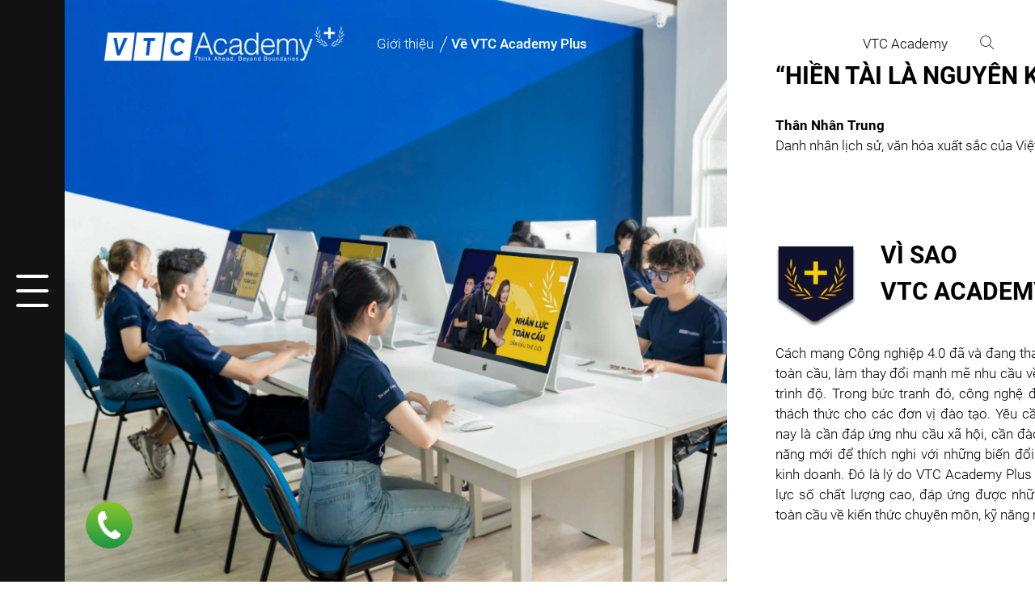

--- FILE ---
content_type: text/html; charset=UTF-8
request_url: https://plus.vtc.edu.vn/gioi-thieu/ve-vtc-academy-plus/
body_size: 60782
content:
<!DOCTYPE html><html dir="ltr" lang="en-US" prefix="og: https://ogp.me/ns#" xmlns="http://www.w3.org/1999/xhtml"><head><meta charset="UTF-8"> <!-- mobile responsive meta --><meta name="robots" content="index,follow" /><meta name="viewport" content="width=device-width,initial-scale=1,minimum-scale=1,maximum-scale=1"><meta name='revisit-after' content='1 days' /><meta http-equiv="Content-Type" content="text/html; charset=utf-8"> <!--<link rel="shortcut icon" type="image/x-icon" href="https://plus.vtc.edu.vn/wp-content/uploads/2020/07/favicon.png">--><link rel="shortcut icon" type="image/x-icon" href="https://plus.vtc.edu.vn/wp-content/uploads/2020/07/favicon.png"><link rel="preload" href="https://plus.vtc.edu.vn/wp-content/themes/vtca-theme/assets/fonts/fa-brands-400.woff2" as="font" type="font/ttf" crossorigin><link rel="preload" href="https://plus.vtc.edu.vn/wp-content/themes/vtca-theme/assets/fonts/roboto/Roboto-Light.woff2" as="font" type="font/ttf" crossorigin><link rel="preload" href="https://plus.vtc.edu.vn/wp-content/themes/vtca-theme/assets/fonts/ricomoon/icomoon.ttf" as="font" type="font/ttf" crossorigin><link rel="preload" href="https://plus.vtc.edu.vn/wp-content/themes/vtca-theme/assets/fonts/roboto/Roboto-Medium.woff2" as="font" type="font/ttf" crossorigin><link rel="preload" href="https://plus.vtc.edu.vn/wp-content/themes/vtca-theme/assets/fonts/roboto/Roboto-Black.woff2" as="font" type="font/ttf" crossorigin><link rel="preload" href="https://plus.vtc.edu.vn/wp-content/themes/vtca-theme/assets/fonts/roboto/Roboto-Bold.woff2" as="font" type="font/ttf" crossorigin><link rel="preload" href="https://plus.vtc.edu.vn/wp-content/themes/vtca-theme/assets/fonts/roboto/Roboto-Regular.woff2" as="font" type="font/ttf" crossorigin> <!-- Pagespeed CSS --> <noscript id="deferred-styles"><link href='https://plus.vtc.edu.vn/wp-content/themes/vtca-theme/assets/css/font-awesome-5.css' rel='stylesheet' type='text/css'> <!--<link href='https://plus.vtc.edu.vn/wp-content/themes/vtca-theme/assets/css/bootstrap.min.css' rel='stylesheet' type='text/css'> --><link href='https://plus.vtc.edu.vn/wp-content/themes/vtca-theme/assets/css/owl.carousel.min.css' rel='stylesheet' type='text/css'> <!--<link href='https://plus.vtc.edu.vn/wp-content/themes/vtca-theme/assets/css/style.css' rel='stylesheet' type='text/css'> --><link href='https://plus.vtc.edu.vn/wp-content/themes/vtca-theme/assets/css/star-rating.min.css' rel='stylesheet' type='text/css'><link href='https://plus.vtc.edu.vn/wp-content/themes/vtca-theme/assets/css/lightgallery.css' rel='stylesheet' type='text/css'><link href='https://plus.vtc.edu.vn/wp-content/themes/vtca-theme/style.css' rel='stylesheet' type='text/css'> </noscript> <!-- ./Pagespeed CSS --><link media="all" href="https://plus.vtc.edu.vn/wp-content/cache/autoptimize/css/autoptimize_7d0dd971da454bdfbfa167ed3e2da516.css" rel="stylesheet"><link media="screen" href="https://plus.vtc.edu.vn/wp-content/cache/autoptimize/css/autoptimize_e203e1d39fb6a13d89484c6f702ce1a2.css" rel="stylesheet"><title>VTC Academy Plus | Về VTC Academy Plus</title> <!-- All in One SEO 4.9.3 - aioseo.com --><meta name="description" content="Học viện Công nghệ thông tin &amp; Thiết kế chất lượng cao chuẩn quốc tế. Đào tạo chuyên sâu, cung cấp nhân lực toàn cầu cho các doanh nghiệp lớn của Việt Nam và quốc tế." /><meta name="robots" content="max-image-preview:large" /><link rel="canonical" href="https://plus.vtc.edu.vn/gioi-thieu/ve-vtc-academy-plus/" /><meta name="generator" content="All in One SEO (AIOSEO) 4.9.3" /><meta property="og:locale" content="en_US" /><meta property="og:site_name" content="VTC Academy Plus | Học viện Công nghệ thông tin và Thiết kế VTC (VTC Academy)" /><meta property="og:type" content="article" /><meta property="og:title" content="VTC Academy Plus | Về VTC Academy Plus" /><meta property="og:description" content="Học viện Công nghệ thông tin &amp; Thiết kế chất lượng cao chuẩn quốc tế. Đào tạo chuyên sâu, cung cấp nhân lực toàn cầu cho các doanh nghiệp lớn của Việt Nam và quốc tế." /><meta property="og:url" content="https://plus.vtc.edu.vn/gioi-thieu/ve-vtc-academy-plus/" /><meta property="og:image" content="https://plus.vtc.edu.vn/wp-content/uploads/2021/07/ve-vtc-academy-plus-scaled.jpg" /><meta property="og:image:secure_url" content="https://plus.vtc.edu.vn/wp-content/uploads/2021/07/ve-vtc-academy-plus-scaled.jpg" /><meta property="og:image:width" content="2560" /><meta property="og:image:height" content="1772" /><meta property="article:published_time" content="2020-07-07T02:48:08+00:00" /><meta property="article:modified_time" content="2022-05-19T03:47:17+00:00" /><meta property="article:publisher" content="https://www.facebook.com/VtcAcademyofficial" /><meta name="twitter:card" content="summary" /><meta name="twitter:title" content="VTC Academy Plus | Về VTC Academy Plus" /><meta name="twitter:description" content="Học viện Công nghệ thông tin &amp; Thiết kế chất lượng cao chuẩn quốc tế. Đào tạo chuyên sâu, cung cấp nhân lực toàn cầu cho các doanh nghiệp lớn của Việt Nam và quốc tế." /><meta name="twitter:image" content="https://plus.vtc.edu.vn/wp-content/uploads/2021/07/ve-vtc-academy-plus-scaled.jpg" /> <script type="application/ld+json" class="aioseo-schema">{"@context":"https:\/\/schema.org","@graph":[{"@type":"BreadcrumbList","@id":"https:\/\/plus.vtc.edu.vn\/gioi-thieu\/ve-vtc-academy-plus\/#breadcrumblist","itemListElement":[{"@type":"ListItem","@id":"https:\/\/plus.vtc.edu.vn#listItem","position":1,"name":"Home","item":"https:\/\/plus.vtc.edu.vn","nextItem":{"@type":"ListItem","@id":"https:\/\/plus.vtc.edu.vn\/gioi-thieu\/#listItem","name":"Gi\u1edbi thi\u1ec7u"}},{"@type":"ListItem","@id":"https:\/\/plus.vtc.edu.vn\/gioi-thieu\/#listItem","position":2,"name":"Gi\u1edbi thi\u1ec7u","item":"https:\/\/plus.vtc.edu.vn\/gioi-thieu\/","nextItem":{"@type":"ListItem","@id":"https:\/\/plus.vtc.edu.vn\/gioi-thieu\/ve-vtc-academy-plus\/#listItem","name":"V\u1ec1 VTC Academy Plus"},"previousItem":{"@type":"ListItem","@id":"https:\/\/plus.vtc.edu.vn#listItem","name":"Home"}},{"@type":"ListItem","@id":"https:\/\/plus.vtc.edu.vn\/gioi-thieu\/ve-vtc-academy-plus\/#listItem","position":3,"name":"V\u1ec1 VTC Academy Plus","previousItem":{"@type":"ListItem","@id":"https:\/\/plus.vtc.edu.vn\/gioi-thieu\/#listItem","name":"Gi\u1edbi thi\u1ec7u"}}]},{"@type":"Organization","@id":"https:\/\/plus.vtc.edu.vn\/#organization","name":"VTC Academy","description":"H\u1ecdc vi\u1ec7n C\u00f4ng ngh\u1ec7 th\u00f4ng tin v\u00e0 Thi\u1ebft k\u1ebf VTC (VTC Academy)","url":"https:\/\/plus.vtc.edu.vn\/","telephone":"+84818799299","sameAs":["https:\/\/www.facebook.com\/VtcAcademyofficial","https:\/\/www.instagram.com\/vtc.academy\/","https:\/\/www.youtube.com\/user\/VTCAcademyVEVO\/videos"]},{"@type":"WebPage","@id":"https:\/\/plus.vtc.edu.vn\/gioi-thieu\/ve-vtc-academy-plus\/#webpage","url":"https:\/\/plus.vtc.edu.vn\/gioi-thieu\/ve-vtc-academy-plus\/","name":"VTC Academy Plus | V\u1ec1 VTC Academy Plus","description":"H\u1ecdc vi\u1ec7n C\u00f4ng ngh\u1ec7 th\u00f4ng tin & Thi\u1ebft k\u1ebf ch\u1ea5t l\u01b0\u1ee3ng cao chu\u1ea9n qu\u1ed1c t\u1ebf. \u0110\u00e0o t\u1ea1o chuy\u00ean s\u00e2u, cung c\u1ea5p nh\u00e2n l\u1ef1c to\u00e0n c\u1ea7u cho c\u00e1c doanh nghi\u1ec7p l\u1edbn c\u1ee7a Vi\u1ec7t Nam v\u00e0 qu\u1ed1c t\u1ebf.","inLanguage":"en-US","isPartOf":{"@id":"https:\/\/plus.vtc.edu.vn\/#website"},"breadcrumb":{"@id":"https:\/\/plus.vtc.edu.vn\/gioi-thieu\/ve-vtc-academy-plus\/#breadcrumblist"},"image":{"@type":"ImageObject","url":"https:\/\/plus.vtc.edu.vn\/wp-content\/uploads\/2021\/07\/ve-vtc-academy-plus-scaled.jpg","@id":"https:\/\/plus.vtc.edu.vn\/gioi-thieu\/ve-vtc-academy-plus\/#mainImage","width":2560,"height":1772},"primaryImageOfPage":{"@id":"https:\/\/plus.vtc.edu.vn\/gioi-thieu\/ve-vtc-academy-plus\/#mainImage"},"datePublished":"2020-07-07T02:48:08+07:00","dateModified":"2022-05-19T10:47:17+07:00"},{"@type":"WebSite","@id":"https:\/\/plus.vtc.edu.vn\/#website","url":"https:\/\/plus.vtc.edu.vn\/","name":"VTC Academy Plus","description":"H\u1ecdc vi\u1ec7n C\u00f4ng ngh\u1ec7 th\u00f4ng tin v\u00e0 Thi\u1ebft k\u1ebf VTC (VTC Academy)","inLanguage":"en-US","publisher":{"@id":"https:\/\/plus.vtc.edu.vn\/#organization"}}]}</script> <!-- All in One SEO --> <!-- This site uses the Google Analytics by MonsterInsights plugin v9.11.1 - Using Analytics tracking - https://www.monsterinsights.com/ --> <!-- Note: MonsterInsights is not currently configured on this site. The site owner needs to authenticate with Google Analytics in the MonsterInsights settings panel. --> <!-- No tracking code set --> <!-- / Google Analytics by MonsterInsights --> <script type="text/javascript" src="https://plus.vtc.edu.vn/wp-includes/js/jquery/jquery.min.js?ver=3.7.1" id="jquery-core-js"></script> <script defer type="text/javascript" src="https://plus.vtc.edu.vn/wp-includes/js/jquery/jquery-migrate.min.js?ver=3.4.1" id="jquery-migrate-js"></script> <link rel="https://api.w.org/" href="https://plus.vtc.edu.vn/wp-json/" /><link rel="alternate" title="JSON" type="application/json" href="https://plus.vtc.edu.vn/wp-json/wp/v2/pages/183" /><link rel='shortlink' href='https://plus.vtc.edu.vn/?p=183' /><meta name="generator" content="Redux 4.5.10" /><meta name="generator" content="Powered by WPBakery Page Builder - drag and drop page builder for WordPress."/> <!--[if lte IE 9]><link rel="stylesheet" type="text/css" href="https://plus.vtc.edu.vn/wp-content/plugins/jscomposer/assets/css/vc_lte_ie9.min.css" media="screen"><![endif]--><link rel="icon" href="https://plus.vtc.edu.vn/wp-content/uploads/2021/05/cropped-vtc-academy-plus-32x32.jpg" sizes="32x32" /><link rel="icon" href="https://plus.vtc.edu.vn/wp-content/uploads/2021/05/cropped-vtc-academy-plus-192x192.jpg" sizes="192x192" /><link rel="apple-touch-icon" href="https://plus.vtc.edu.vn/wp-content/uploads/2021/05/cropped-vtc-academy-plus-180x180.jpg" /><meta name="msapplication-TileImage" content="https://plus.vtc.edu.vn/wp-content/uploads/2021/05/cropped-vtc-academy-plus-270x270.jpg" /> <noscript><style type="text/css">.wpb_animate_when_almost_visible { opacity: 1; }</style></noscript> <script defer src="[data-uri]"></script> <!-- Google Tag Manager --> <script defer src="[data-uri]"></script> <!-- End Google Tag Manager --><meta name="facebook-domain-verification" content="c683vvgu0xwepo7gwex994jv06761l" /><title>VTC Academy Plus | Về VTC Academy Plus</title></head><body> <!-- Google Tag Manager (noscript) --> <noscript><iframe src="https://www.googletagmanager.com/ns.html?id=GTM-NLT3ZCD"
height="0" width="0" style="display:none;visibility:hidden"></iframe></noscript> <!-- End Google Tag Manager (noscript) --><header class="header"><div class="content-header"> <!-- menu on mb --><div class="box-menu-mobile"> <a class="mobile-menu-btn" href="javascript:;"> <span></span> <span></span> <span></span> </a></div> <a href="/" class="logo-header box-img-flex"> <img class="img-white" src="https://plus.vtc.edu.vn/wp-content/uploads/2021/07/logo-vtc-academy-plus-white.png" alt="VTC Academy Plus"> <img class="img-black" src="https://plus.vtc.edu.vn/wp-content/uploads/2021/04/logo-vtc-academy-plus-color-1.png" alt="VTC Academy Plus"> </a> <!-- Breadcumnb --><ul class="t-breadcrumb"><li><a href="javascript:;">Giới thiệu</a></li><li>Về VTC Academy Plus</li></ul> <!-- / End Breadcumnb --><div class="right-header"><div class="vtca-link-menu"><div class="menu-vtca-link-container"><ul id="menu-vtca-link" class="menu"><li id="menu-item-45459" class="menu-item menu-item-type-custom menu-item-object-custom menu-item-45459"><a target="_blank" href="https://vtc.edu.vn/">VTC Academy</a></li></ul></div></div><div class="box-language"></div> <a href="javascript:;" class="btn-search js-btn-search"><i class="icon-i-search"></i></a></div></div><div class="box-search-header"><form role="search" method="get" class="orm-search-inline" action="https://plus.vtc.edu.vn/"> <input type="text" id="" class="input-search" placeholder="Nhập từ khóa cần tìm" value="" name="s" /> <button class="btn-search" type="submit"><i class="fas fa-search"></i></button></form></div></header> <!-- ./ Menu fixed --><div class="menu-fixed"> <a class="mobile-menu-btn" href="javascript:;"> <span></span> <span></span> <span></span> </a></div><div class="y-mobile-menu"><div class="m-menu__title"> <a href="/" class="logo-menu"> <!--               <img src="https://plus.vtc.edu.vn/wp-content/uploads/2021/07/logo-vtc-academy-plus-white.png" alt="VTC Academy Plus"> --> <img src="https://plus.vtc.edu.vn/wp-content/uploads/2021/07/logo-vtc-academy-plus-white.png" alt="VTC Academy Plus"> </a></div><div class="box-list-menu"><ul id="menu-main-menu" class="list-menu"><li id="menu-item-593" class="menu-item menu-item-type-custom menu-item-object-custom current-menu-ancestor current-menu-parent menu-item-has-children menu-item-593  has-submenu "><a href="#">GIỚI THIỆU</a><ul class="sub-menu"><li id="menu-item-477" class="menu-item menu-item-type-post_type menu-item-object-page current-menu-item page_item page-item-183 current_page_item menu-item-477"><a href="https://plus.vtc.edu.vn/gioi-thieu/ve-vtc-academy-plus/" aria-current="page">Về VTC Academy Plus</a></li><li id="menu-item-590" class="menu-item menu-item-type-post_type menu-item-object-page menu-item-590"><a href="https://plus.vtc.edu.vn/mo-hinh-dao-tao-tiep-can-nang-luc/">Mô hình đào tạo</a></li><li id="menu-item-591" class="menu-item menu-item-type-post_type menu-item-object-page menu-item-591"><a href="https://plus.vtc.edu.vn/khong-gian-hoc-tap/">Không gian học tập</a></li><li id="menu-item-47351" class="menu-item menu-item-type-post_type menu-item-object-page menu-item-47351"><a href="https://plus.vtc.edu.vn/giang-vien/">Đội ngũ giảng viên</a></li><li id="menu-item-49307" class="menu-item menu-item-type-post_type menu-item-object-page menu-item-49307"><a href="https://plus.vtc.edu.vn/bao-chi-noi-gi-ve-vtc-academy-plus/">Báo chí nói gì về VTC Academy Plus</a></li></ul></li><li id="menu-item-276" class="menu-item menu-item-type-custom menu-item-object-custom menu-item-has-children menu-item-276  has-submenu "><a href="#">TUYỂN SINH</a><ul class="sub-menu"><li id="menu-item-870" class="menu-item menu-item-type-post_type menu-item-object-page menu-item-870"><a href="https://plus.vtc.edu.vn/thong-bao-tuyen-sinh/">Thông báo tuyển sinh</a></li><li id="menu-item-872" class="menu-item menu-item-type-post_type menu-item-object-page menu-item-872"><a href="https://plus.vtc.edu.vn/tuyen-sinh/dang-ky-truc-tuyen/">Đăng ký nhập học trực tuyến</a></li><li id="menu-item-871" class="menu-item menu-item-type-post_type menu-item-object-page menu-item-871"><a href="https://plus.vtc.edu.vn/lich-khai-giang/">Lịch khai giảng</a></li><li id="menu-item-45836" class="menu-item menu-item-type-post_type menu-item-object-page menu-item-45836"><a href="https://plus.vtc.edu.vn/tuyen-sinh/hoc-bong-va-ho-tro-tai-chinh/">Học bổng và Hỗ trợ tài chính</a></li><li id="menu-item-47676" class="menu-item menu-item-type-post_type menu-item-object-page menu-item-47676"><a href="https://plus.vtc.edu.vn/faq">Giải đáp nhập học năm 2025</a></li></ul></li><li id="menu-item-295" class="menu-item menu-item-type-post_type menu-item-object-page menu-item-295"><a href="https://plus.vtc.edu.vn/chuong-trinh-dao-tao/">CHƯƠNG TRÌNH ĐÀO TẠO</a></li><li id="menu-item-294" class="menu-item menu-item-type-post_type menu-item-object-page menu-item-294"><a href="https://plus.vtc.edu.vn/tin-tuc/">TIN TỨC</a></li><li id="menu-item-53165" class="menu-item menu-item-type-post_type menu-item-object-page menu-item-53165"><a href="https://plus.vtc.edu.vn/event/">SỰ KIỆN</a></li><li id="menu-item-45060" class="menu-item menu-item-type-custom menu-item-object-custom menu-item-45060"><a href="/du-hoc-lien-thong">Du học liên thông</a></li><li id="menu-item-34384" class="menu-item menu-item-type-post_type menu-item-object-page menu-item-34384"><a href="https://plus.vtc.edu.vn/san-pham/">SẢN PHẨM HỌC VIÊN</a></li><li id="menu-item-34382" class="menu-item menu-item-type-post_type menu-item-object-page menu-item-34382"><a href="https://plus.vtc.edu.vn/tuyen-dung/">Doanh nghiệp tuyển dụng</a></li></ul> <!-- Sub main menu --><ul id="menu-sub-main-menu" class="list-menu2"><li id="menu-item-48101" class="menu-item menu-item-type-custom menu-item-object-custom menu-item-48101"><a href="https://elearning.vtc.edu.vn/">e-Learning</a></li><li id="menu-item-284" class="menu-item menu-item-type-custom menu-item-object-custom menu-item-284"><a href="https://huongnghiep40.vn/">Hướng nghiệp 4.0</a></li><li id="menu-item-287" class="menu-item menu-item-type-custom menu-item-object-custom menu-item-287"><a target="_blank" href="https://vtc.edu.vn/">VTC Academy</a></li></ul></div><div class="logo-plus"><img src="/wp-content/themes/vtca-theme/assets/images/vtca+.svg"></div></div><div class="overlay-menu"></div> <script defer src="https://w.ladicdn.com/ladichat/sdk.js" id="63450ab2ca2bd3001187ff35_63451a52ca2bd3001189488f"></script> <!-- ./ Menu fixed --><main><div class="div-none-header-1 height-none"></div><section class="page-section about-page"><div class="box-title-center box-mobile"><h1 class="title-main">Về VTC Academy Plus</h1></div><div class="about-top-content project-top-content"><div class="wrap-case-top-intro"><div class="case-top"><div class="img-desktop"> <img src="https://plus.vtc.edu.vn/wp-content/uploads/2021/07/ve-vtc-academy-plus-scaled.jpg" alt="Về VTC Academy Plus"></div></div><div class="case-intro" id="case-intro"><div class="content-case"><div class="container"><div class="row"><div class="col-md-7"><div class="title-main-2">“Hiền tài là nguyên khí của quốc gia”</div><div class="desc-intro left"><p><strong>Thân Nhân Trung </strong><br> Danh nhân lịch sử, văn hóa xuất sắc của Việt Nam ở thế kỷ XV</p></div><div class="img-intro box-mobile"> <img src="https://plus.vtc.edu.vn/wp-content/uploads/2021/09/vi-tri-cua-vtc-academy.png" alt="Về VTC Academy Plus"></div><div class="box-number-intro"><div class="box-logo-intro"> <img src="https://plus.vtc.edu.vn/wp-content/uploads/2021/07/Group-476.png" alt="Về VTC Academy Plus"><div class="title-main-3">VÌ SAO<br> VTC ACADEMY PLUS RA ĐỜI?</div></div><div class="row"><div class="col-md-12 col-sm-12 "><div class="title-main-3"></div><div class="desc-number justify-text"><p>Cách mạng Công nghiệp 4.0 đã và đang thay đổi bức tranh của thị trường lao động toàn cầu, làm thay đổi mạnh mẽ nhu cầu về nguồn nhân lực, cơ cấu ngành nghề và trình độ. Trong bức tranh đó, công nghệ đóng vai trò quyết định và đặt ra những thách thức cho các đơn vị đào tạo. Yêu cầu đặt ra đối với quá trình giáo dục hiện nay là cần đáp ứng nhu cầu xã hội, cần đào tạo ra những người lao động có đủ kỹ năng mới để thích nghi với những biến đổi nhanh chóng của môi trường sản xuất, kinh doanh. Đó là lý do VTC Academy Plus ra đời với sứ mệnh đào tạo nguồn nhân lực số chất lượng cao, đáp ứng được những đòi hỏi khắt khe nhất của thị trường toàn cầu về kiến thức chuyên môn, kỹ năng mềm cùng năng lực tư duy toàn cầu.</p></div></div></div></div></div><div class="col-md-5"><div class="img-intro box-desktop"> <img src="https://plus.vtc.edu.vn/wp-content/uploads/2021/09/vi-tri-cua-vtc-academy.png" alt="Về VTC Academy Plus"></div></div></div></div></div></div></div></div></section><section class="vision-about-section padding-section-big"><div class="container"><div class="row"><div class="col-lg-6 col-md-12 item-vision"><div class="title-vision title-main">Sứ mệnh</div><div class="desc-vision">Cung cấp đa dạng các chương trình đào tạo chất lượng cao và chuyên sâu gồm các khóa học ngắn hạn, dài hạn và trung hạn, với một mục tiêu chung nhất là tạo ra nguồn nhân lực chất lượng cao cho thị trường toàn cầu, qua đó góp phần nâng cao vị thế về đào tạo và công nghệ của Việt Nam trên bản đồ thế giới.</div></div><div class="col-lg-6 col-md-12 item-vision"><div class="title-vision title-main">Tầm nhìn</div><div class="desc-vision">Trở thành đơn vị nòng cốt thuộc tập đoàn giáo dục quốc tế hàng đầu Châu Á trong đào tạo lĩnh vực công nghệ, sáng tạo và kinh doanh số thông qua mô hình và phương pháp đào tạo tiên tiến, ưu việt theo tiêu chuẩn của thế giới nhằm đáp ứng nhu cầu nhân lực chất lượng cao toàn cầu.</div></div></div></div></section><div id="lightgallery"><section class="introduction-about-section"><div class="box-two-full center-item"><div class="box-left"> <a class="img-gallery" href="https://plus.vtc.edu.vn/wp-content/uploads/2021/07/art-studio-vtc-academy-plus.jpg"> <img src="https://plus.vtc.edu.vn/wp-content/uploads/2021/07/art-studio-vtc-academy-plus.jpg" alt="Về VTC Academy Plus"><div class="view-gallery"><i class="icon-spare-gallery"></i>Xem hình ảnh</div> </a></div><div class="box-right"><div class="info-introduction bg-white"><p>Là đơn vị đào tạo trực thuộc hệ thống giáo dục VTCE, VTC Academy Plus mang đến một trải nghiệm học tập hoàn toàn mới với không gian và trang thiết bị cao cấp và hiện đại hơn theo những tiêu chuẩn khắt khe nhất từ các Học viện hàng đầu thế giới. Ở đó, tinh thần tự do sáng tạo và tư duy toàn cầu được khai mở và khuyến khích tối đa, giúp mỗi cá thể đều có cơ hội vươn xa hết sức bật tiềm ẩn trong bản thân mình.</p><p><strong>Chúng tôi không chỉ cam kết những trải nghiệm học tập tốt nhất mà hơn thế là cam kết về chất lượng đầu ra chuẩn quốc tế với năng lực cạnh tranh vượt trội trong môi trường toàn cầu hóa. </strong></p></div></div></div></section><section class="introduction-about-section"><div class="box-two-full"><div class="box-left box-img-flex"><div class="title-main-2"><img class="logo-slogan" src="/wp-content/uploads/2021/07/bonglua.png"><div class="title-main-2 slogan-nhanluc">Nhân lực toàn cầu<br>dẫn đầu thế giới</div></div></div><div class="box-right"> <a class="img-gallery" href="https://plus.vtc.edu.vn/wp-content/uploads/2021/07/art-studio-vtc-academy-plus-1.jpg"> <img src="https://plus.vtc.edu.vn/wp-content/uploads/2021/07/art-studio-vtc-academy-plus-1.jpg" alt="Về VTC Academy Plus"><div class="view-gallery"><i class="icon-spare-gallery"></i>Xem hình ảnh</div> </a></div></div><div class="banner-bottom"> <a class="img-gallery" href="https://plus.vtc.edu.vn/wp-content/uploads/2021/07/reception-area-vtc-academy-plus-scaled.jpg"> <img src="https://plus.vtc.edu.vn/wp-content/uploads/2021/07/reception-area-vtc-academy-plus-scaled.jpg" alt="Về VTC Academy Plus"><div class="view-gallery"><i class="icon-spare-gallery"></i>Xem hình ảnh</div> </a></div></section><section class="introduction-3-section"><div class="container layout-letter"><div class="padding-section-nomal bg-gray layout-letter-1"><div class="logo-letter"><img src="https://plus.vtc.edu.vn/wp-content/uploads/2021/07/Group-477.png"></div><div class="desc-main"><div class="title-main-2 about-plus">Thư gửi những người chủ của tương lai</div><p>Các bạn đang sống trong kỷ nguyên số với tất cả những thành quả công nghệ rực rỡ, phi thường nhất mà nhân loại đã tạo nên. Đó là lợi thế, nhưng đồng thời cũng là một thách thức không hề nhỏ. Để không bị thụt lùi trong một thế giới toàn cầu hóa và biến đổi từng giờ, từng phút, chúng ta không thể chỉ giữ vai trò những người tiêu dùng toàn cầu, những người tận hưởng công nghệ một cách thụ động. Muốn làm chủ cuộc chơi, chúng ta nhất định phải trở thành những công dân toàn cầu và nhân lực toàn cầu &#8211; những người nắm trong tay và tận dụng sức mạnh của công nghệ để nâng cao giá trị trên đường đua sự nghiệp vốn luôn đào thải khắc nghiệt những cá nhân không sẵn sàng nâng cấp bản thân. Cùng với tri thức, công nghệ chính là chìa khóa để chúng ta mở cánh cửa tương lai trong một thế giới bất định và không ngừng biến đổi.</p><p>Tuy nhiên, công nghệ không phải là tất cả. Để gia nhập đội ngũ nhân lực toàn cầu, hãy bồi đắp thêm cho mình những năng lực và kỹ năng tối quan trọng như năng lực cạnh tranh toàn cầu, tư duy toàn cầu, tư duy sáng tạo, tư duy phản biện,&#8230; cùng lòng ham mê hiểu biết, tinh thần theo đuổi đam mê đến cùng, sẵn sàng nuôi dưỡng những ước mơ và khát vọng dù phi thường hay nhỏ bé. Tôi chia sẻ cùng một tầm nhìn và quan điểm với Michael Dell, CEO lừng danh của thương hiệu máy tính Dell: “Bạn không cần phải là một thiên tài hoặc có nhãn quan nhìn xa trông rộng, hoặc thậm chí cũng không cần tốt nghiệp đại học để thành công. Bạn chỉ cần một nền tảng chắc chắn và một giấc mơ”. Đúng vậy, ngày nay các cơ sở giáo dục hầu như không còn được phân định hay đánh giá thông qua bằng cấp mà được nhìn nhận bởi tinh thần sẵn sàng đổi mới và cập nhật những tinh hoa của công nghệ, những phương pháp đào tạo tiên tiến và ưu việt, cùng với khả năng mang đến cho người học những hành trang nghề nghiệp đúng đắn nhất để tự tin hội nhập vào thị trường tuyển dụng toàn cầu. Tại VTC Academy Plus, chúng tôi tự hào vì đã và đang nỗ lực không ngừng để hướng đến thành quả duy nhất là sự thành công của người học.</p><p>Công nghệ đã và đang kết nối mọi người, giúp bộ não của chúng ta sản sinh ra những ý tưởng sáng tạo, chia sẻ những thông tin hữu ích và đặt ra những câu hỏi về những điều mình quan tâm để tìm thấy câu trả lời. Trên hành trình đó, VTC Academy Plus luôn đồng hành cùng các bạn theo cách của những người đồng hành, cố vấn thực thụ. Chúng tôi muốn là chiếc kim chỉ nam giúp bạn có được định hướng đúng đắn, bồi đắp cho bạn kiến thức và tư duy, với nền tảng là sự đam mê và nỗ lực không ngừng. Ở VTC Academy Plus, hành trình vươn xa và hội nhập toàn cầu của học viên chính là sự nghiệp của chúng tôi.</p></div></div></div><div class="container"> <!-- List images --><div class="row row-padding-20 list-img-3"><div class="col-4 item-img"> <a class="img-gallery" href="https://plus.vtc.edu.vn/wp-content/uploads/2021/07/vtc-academy-plus-1.jpg"> <img src="https://plus.vtc.edu.vn/wp-content/uploads/2021/07/vtc-academy-plus-1.jpg" alt="Về VTC Academy Plus"><div class="view-gallery"><i class="icon-spare-gallery"></i>Xem hình ảnh</div> </a></div><div class="col-4 item-img"> <a class="img-gallery" href="https://plus.vtc.edu.vn/wp-content/uploads/2021/07/vtc-academy-plus-2.jpg"> <img src="https://plus.vtc.edu.vn/wp-content/uploads/2021/07/vtc-academy-plus-2.jpg" alt="Về VTC Academy Plus"><div class="view-gallery"><i class="icon-spare-gallery"></i>Xem hình ảnh</div> </a></div><div class="col-4 item-img"> <a class="img-gallery" href="https://plus.vtc.edu.vn/wp-content/uploads/2021/07/vtc-academy-plus-3.jpg"> <img src="https://plus.vtc.edu.vn/wp-content/uploads/2021/07/vtc-academy-plus-3.jpg" alt="Về VTC Academy Plus"><div class="view-gallery"><i class="icon-spare-gallery"></i>Xem hình ảnh</div> </a></div></div></div><div class="box-img-flex banner-big"> <a class="img-gallery" href="https://plus.vtc.edu.vn/wp-content/uploads/2021/07/vtc-academy-plus-4-scaled.jpg"> <img src="https://plus.vtc.edu.vn/wp-content/uploads/2021/07/vtc-academy-plus-4-scaled.jpg" alt="Về VTC Academy Plus"><div class="view-gallery"><i class="icon-spare-gallery"></i>Xem hình ảnh</div> </a></div><div class="container"><div class="row row-padding-20 list-img-2"><div class="col-6 item-img"> <a class="img-gallery" href="https://plus.vtc.edu.vn/wp-content/uploads/2021/07/pantry-vtc-academy-plus.jpg"> <img src="https://plus.vtc.edu.vn/wp-content/uploads/2021/07/pantry-vtc-academy-plus.jpg" alt="Về VTC Academy Plus"><div class="view-gallery"><i class="icon-spare-gallery"></i>Xem hình ảnh</div> </a></div><div class="col-6 item-img"> <a class="img-gallery" href="https://plus.vtc.edu.vn/wp-content/uploads/2021/07/co-working-space-vtc-academy-plus.jpg"> <img src="https://plus.vtc.edu.vn/wp-content/uploads/2021/07/co-working-space-vtc-academy-plus.jpg" alt="Về VTC Academy Plus"><div class="view-gallery"><i class="icon-spare-gallery"></i>Xem hình ảnh</div> </a></div></div></div><div class="list-link-about"> <a href="/khong-gian-hoc-tap/">KHÔNG GIAN HỌC TẬP</a> <a href="/sanh-su-kien/">SẢNH SỰ KIỆN</a> <a href="/khong-gian-lam-viec-chung/">KHÔNG GIAN LÀM VIỆC CHUNG</a></div></section></div> <!-- Contact sectinon --> <!-- Contact sectinon --><section class="contact-section padding-section bg-section"><div class="container"><div class="logo-form"> <img src="/wp-content/themes/vtca-theme/assets/images/vtcalogo+.svg"></div><div class="row"><div class="col-lg-12"><h2 class="title-main tt-100">Liên hệ với VTC Academy Plus</h2></div><div class="col-lg-12"><div role="form" class="wpcf7" id="wpcf7-f86-p183-o1" lang="en-US" dir="ltr"><div class="screen-reader-response"><p role="status" aria-live="polite" aria-atomic="true"></p><ul></ul></div><form action="/gioi-thieu/ve-vtc-academy-plus/#wpcf7-f86-p183-o1" method="post" class="wpcf7-form init form form-contact" novalidate="novalidate" data-status="init"><div style="display: none;"> <input type="hidden" name="_wpcf7" value="86" /> <input type="hidden" name="_wpcf7_version" value="5.5.4" /> <input type="hidden" name="_wpcf7_locale" value="en_US" /> <input type="hidden" name="_wpcf7_unit_tag" value="wpcf7-f86-p183-o1" /> <input type="hidden" name="_wpcf7_container_post" value="183" /> <input type="hidden" name="_wpcf7_posted_data_hash" value="" /></div><div class="form-group form-group-3"> <input type="text" name="your-name" value="" size="40" class="wpcf7-form-control wpcf7-text wpcf7-validates-as-required form-control" aria-required="true" aria-invalid="false" placeholder="Họ và tên" /> <input type="tel" name="your-phone" value="" size="40" class="wpcf7-form-control wpcf7-text wpcf7-tel wpcf7-validates-as-required wpcf7-validates-as-tel form-control" aria-required="true" aria-invalid="false" placeholder="Điện thoại" /> <input type="email" name="your-email" value="" size="40" class="wpcf7-form-control wpcf7-text wpcf7-email wpcf7-validates-as-email d-none" aria-invalid="false" placeholder="Email" /> <input type="email" name="your-email-show" value="" size="40" class="wpcf7-form-control wpcf7-text wpcf7-email wpcf7-validates-as-email form-control" aria-invalid="false" placeholder="Email" /></div><div class="form-group form-group-3"> <select name="reason-contact" class="wpcf7-form-control wpcf7-select wpcf7-validates-as-required select-black form-control" aria-required="true" aria-invalid="false"><option value="">Mục đích liên hệ?</option><option value="Để được tư vấn về khóa học">Để được tư vấn về khóa học</option><option value="Đăng ký khóa học">Đăng ký khóa học</option><option value="Trở thành đối tác của VTC Academy Plus">Trở thành đối tác của VTC Academy Plus</option><option value="Liên kết tuyển dụng">Liên kết tuyển dụng</option><option value="Hợp tác đào tạo">Hợp tác đào tạo</option><option value="Quảng cáo - truyền thông">Quảng cáo - truyền thông</option><option value="Khác">Khác</option></select> <select name="location" class="wpcf7-form-control wpcf7-select wpcf7-validates-as-required select-black form-control" aria-required="true" aria-invalid="false"><option value="">Chọn cơ sở học</option><option value="Hồ Chí Minh - 184 Lê Đại Hành">Hồ Chí Minh - 184 Lê Đại Hành</option><option value="Đà Nẵng - 130 Điện Biên Phủ">Đà Nẵng - 130 Điện Biên Phủ</option><option value="Hà Nội - 219 Trung Kính">Hà Nội - 219 Trung Kính</option></select> <input type="text" name="your-content" value="" size="40" class="wpcf7-form-control wpcf7-text form-control" aria-invalid="false" placeholder="Nội dung tin nhắn" /></div><p><input type="submit" value="gửi thông tin" class="wpcf7-form-control has-spinner wpcf7-submit btn-main" /></p><div class="wpcf7-response-output" aria-hidden="true"></div></form></div></div></div></div></section> <!-- End Contact sectinon --></main> <!--footer-main--><footer class="footer"><div class="container"><div class="row"><div class="col-md-3"><div class="item-footer"><div id="text-3" class="contact-footer"><h6 class="title-footer">VTC Academy Plus Hà Nội</h6><div class="textwidget"><p>Tầng 5, Tháp C, Tòa nhà Central Point, 219 Trung Kính, P. Yên Hòa, Q. Cầu Giấy, Hà Nội<br /> Hotline: <a href="tel:1900292958">1900 292 958</a><br /> Email: <a href="mailto:info@vtc.edu.vn">info@vtc.edu.vn</a><br /> Facebook: <a href="https://www.facebook.com/vtcacademyplus" target="_blank" rel="noopener">VTC Academy Plus</a></p></div></div></div></div><div class="col-md-3"><div class="item-footer"><div id="text-8" class="contact-footer"><h6 class="title-footer">VTC Academy Hà Nội</h6><div class="textwidget"><p>Tầng 4 – Tòa nhà VTC Online, 18 Tam Trinh, P. Minh Khai, Q. Hai Bà Trưng, Hà Nội<br /> Hotline: <a href="tel:1900292958">1900 292 958</a><br /> Email: <a href="mailto:info@vtc.edu.vn" target="_blank" rel="noopener">info@vtc.edu.vn</a><br /> Facebook: <a href="https://www.facebook.com/academy.vtc/" target="_blank" rel="noopener">VTC Academy HN</a></p></div></div></div></div><div class="col-md-3"><div class="item-footer"><div id="text-12" class="contact-footer"><h6 class="title-footer">VTC Academy Plus Đà Nẵng</h6><div class="textwidget"><p>130 Điện Biên Phủ, P. Chính Gián,<br /> Q. Thanh Khê, TP. Đà Nẵng<br /> Hotline: <a href="tel:1900292958">1900 292 958</a><br /> Email: <a href="mailto:info@vtc.edu.vn" target="_blank" rel="noopener">info@vtc.edu.vn</a><br /> Facebook: <a href="https://www.facebook.com/vtcacademydanang/" target="_blank" rel="noopener">VTC Academy Đà Nẵng</a></p></div></div></div></div><div class="col-md-3"><div class="item-footer"><div id="text-4" class="contact-footer"><h6 class="title-footer">VTC Academy Plus TP. Hồ Chí Minh</h6><div class="textwidget"><p>Tầng 5 – Tòa nhà Emporium, 184 Lê Đại Hành, P. 15, Q. 11, TP. Hồ Chí Minh<br /> Hotline: <a href="tel:1900292958">1900 292 958</a><br /> Email: <a href="mailto:info@vtc.edu.vn" target="_blank" rel="noopener">info@vtc.edu.vn</a><br /> Facebook: <a href="https://www.facebook.com/vtcacademyhcm/" target="_blank" rel="noopener">VTC Academy TP.HCM</a></p></div></div></div></div><div class="col-md-3"><div class="item-footer"><div id="text-14" class="contact-footer"><h6 class="title-footer">VTC Academy Head Office</h6><div class="textwidget"><p>Tầng 2, Tòa nhà Golden Plaza, 922 Nguyễn Trãi, Phường 14, Quận 5, Hồ Chí Minh<br /> Hotline: <a href="tel: +84869608060">0869 608 060</a><br /> Email: <a href="mailto:info@vtc.edu.vn" target="_blank" rel="noopener">info@vtc.edu.vn</a><br /> Facebook: <a href="https://www.facebook.com/VtcAcademyofficial/" target="_blank" rel="noopener">VTC Academy</a></p></div></div></div></div><div class="col-md-3"><div class="item-footer"><div id="text-2" class="contact-footer"><h6 class="title-footer">HỌC VIỆN CÔNG NGHỆ THÔNG TIN <br/>VÀ THIẾT KẾ VTC (VTC ACADEMY)</h6><div class="textwidget"><p>Công ty Cổ phần đầu tư phát triển giáo dục VTCE – Giấy CNĐKDN 0105889280, đăng ký lần đầu ngày 22 tháng 05 năm 2012, cấp bởi sở KHĐT thành phố Hà Nội</p></div></div></div></div><div class="col-md-3"><div class="item-footer"><div id="nav_menu-2" class="contact-footer"><h6 class="title-footer">VỀ VTC ACADEMY PLUS</h6><div class="menu-ve-vtc-academy-plus-container"><ul id="menu-ve-vtc-academy-plus" class="menu"><li id="menu-item-47156" class="menu-item menu-item-type-post_type menu-item-object-page menu-item-47156"><a href="https://plus.vtc.edu.vn/mo-hinh-dao-tao-tiep-can-nang-luc/">Mô hình đào tạo</a></li><li id="menu-item-47157" class="menu-item menu-item-type-post_type menu-item-object-page menu-item-47157"><a href="https://plus.vtc.edu.vn/khong-gian-hoc-tap/">Không gian học tập</a></li><li id="menu-item-47158" class="menu-item menu-item-type-post_type menu-item-object-page menu-item-47158"><a href="https://plus.vtc.edu.vn/chuong-trinh-dao-tao/">Chương trình đào tạo</a></li><li id="menu-item-47487" class="menu-item menu-item-type-post_type menu-item-object-page menu-item-47487"><a href="https://plus.vtc.edu.vn/giang-vien/">Đội ngũ giảng viên</a></li></ul></div></div></div></div><div class="col-md-3"><div class="item-footer"><ul class="list-social"><li><a href="https://www.facebook.com/vtcacademyplus/" target="_blank"><i class="fab fa-facebook-f"></i></a></li><li><a href="https://www.instagram.com/vtc.academy/" target="_blank"><i class="fab fa-instagram"></i></a></li><li><a href="https://www.youtube.com/VTCAcademyofficial" target="_blank"><i class="fab fa-youtube"></i></a></li><li><a href="https://www.tiktok.com/@vtcacademyplus" target="_blank"><i class="icon-i-tiktok"></i></a></li></ul> <a href="http://online.gov.vn/Home/WebDetails/62393" target="_blank" class="link-bct"> <!--src="https://plus.vtc.edu.vn/wp-content/uploads/2020/10/bo-cong-thuong-vtc-academy.png"--> <img src="https://plus.vtc.edu.vn/wp-content/uploads/2020/10/bo-cong-thuong-vtc-academy.png" alt="VTC Academy Plus"></a></div></div></div></div><div class="container"><div class="footer-bottom"><div class="row"><div class="copyright col-md-4 col-12"><p>Copyright © 2026 VTC Academy Plus</p></div><div class="col-md-7 col-10"> <a href="https://plus.vtc.edu.vn/dieu-khoan-chung/">Điều khoản chung</a> | <a href="https://plus.vtc.edu.vn/chinh-sach-bao-mat-thong-tin/">Chính sách bảo mật thông tin</a></div><div class="col-md-1 col-2 text-right"> <a class="scroll-top-btn" href="javascript:;"><img src="https://plus.vtc.edu.vn/wp-content/themes/vtca-theme/assets/images/icons/top-btn.svg" alt=""></a></div></div></div></div></footer> <!--End footer-main--> <!-- btn CTA --><div class="wrap-cta"><div class="warp-img"> <img src="https://plus.vtc.edu.vn/wp-content/themes/vtca-theme/assets/images/btn-cta-big.svg" alt=""></div> <u class="list-phone"><li> <a href="tel: 900 292 958"> <img src="https://plus.vtc.edu.vn/wp-content/themes/vtca-theme/assets/images/btn-cta-small.svg" alt=""> <span>1900 292 95: <b>900 292 958</b></span> </a></li></ul></div> <!-- /btn CTA --> <script type="speculationrules">{"prefetch":[{"source":"document","where":{"and":[{"href_matches":"/*"},{"not":{"href_matches":["/wp-*.php","/wp-admin/*","/wp-content/uploads/*","/wp-content/*","/wp-content/plugins/*","/wp-content/themes/vtca-theme/*","/*\\?(.+)"]}},{"not":{"selector_matches":"a[rel~=\"nofollow\"]"}},{"not":{"selector_matches":".no-prefetch, .no-prefetch a"}}]},"eagerness":"conservative"}]}</script> <script type="text/javascript" src="https://plus.vtc.edu.vn/wp-includes/js/dist/vendor/wp-polyfill.min.js?ver=3.15.0" id="wp-polyfill-js"></script> <script defer id="contact-form-7-js-extra" src="[data-uri]"></script> <script defer type="text/javascript" src="https://plus.vtc.edu.vn/wp-content/cache/autoptimize/js/autoptimize_single_cfb428c02811f0cbe515d5f3dca61de6.js?ver=5.5.4" id="contact-form-7-js"></script> <script defer id="wpcf7-redirect-script-js-extra" src="[data-uri]"></script> <script defer type="text/javascript" src="https://plus.vtc.edu.vn/wp-content/cache/autoptimize/js/autoptimize_single_de051e67bf5997ca287fb2592e14d4fa.js?ver=2c532d7e2be36f6af233" id="wpcf7-redirect-script-js"></script> <script defer id="heateor_sss_sharing_js-js-before" src="[data-uri]"></script> <script defer type="text/javascript" src="https://plus.vtc.edu.vn/wp-content/cache/autoptimize/js/autoptimize_single_15a28232bbde9e548f275d6e52385bd6.js?ver=3.3.79" id="heateor_sss_sharing_js-js"></script> <script defer type="text/javascript" src="https://plus.vtc.edu.vn/wp-includes/js/jquery/ui/core.min.js?ver=1.13.3" id="jquery-ui-core-js"></script> <script defer type="text/javascript" src="https://plus.vtc.edu.vn/wp-includes/js/jquery/ui/datepicker.min.js?ver=1.13.3" id="jquery-ui-datepicker-js"></script> <script defer id="jquery-ui-datepicker-js-after" src="[data-uri]"></script> <script defer type="text/javascript" src="https://plus.vtc.edu.vn/wp-content/cache/autoptimize/js/autoptimize_single_cb2abb3dd64fb76ec45da76719f37ad1.js?ver=5.5.4" id="contact-form-7-html5-fallback-js"></script> <script defer type="text/javascript" src="https://plus.vtc.edu.vn/wp-content/plugins/jscomposer/assets/js/dist/js_composer_front.min.js?ver=5.5.2" id="wpb_composer_front_js-js"></script> <script defer type="text/javascript" src="https://plus.vtc.edu.vn/wp-content/themes/vtca-theme/assets/js/jquery-3.4.1.min.js?ver=1.0.1" id="vtca-jquery-js"></script> <script src="https://plus.vtc.edu.vn/wp-content/themes/vtca-theme/assets/js/bootstrap.min.js?ver=1.0.1" defer="defer" type="text/javascript"></script> <script defer type="text/javascript" src="https://plus.vtc.edu.vn/wp-content/themes/vtca-theme/assets/js/owl.carousel.min.js?ver=1.0.1" id="vtca-carousel-js-js"></script> <script src="https://plus.vtc.edu.vn/wp-content/themes/vtca-theme/assets/js/star-rating.min.js?ver=1.0.1" defer="defer" type="text/javascript"></script> <script src="https://plus.vtc.edu.vn/wp-content/themes/vtca-theme/assets/js/froogaloop2.min.js?ver=1.0.1" defer="defer" type="text/javascript"></script> <script src="https://plus.vtc.edu.vn/wp-content/themes/vtca-theme/assets/js/lightgallery-all.min.js?ver=1.0.1" defer="defer" type="text/javascript"></script> <script src="https://plus.vtc.edu.vn/wp-content/themes/vtca-theme/assets/js/jquery.mousewheel.min.js?ver=1.0.1" defer="defer" type="text/javascript"></script> <script src="https://plus.vtc.edu.vn/wp-content/cache/autoptimize/js/autoptimize_single_941c90a60558ea21aacba577325580d3.js?ver=1.0.1" defer="defer" type="text/javascript"></script> <script src="https://plus.vtc.edu.vn/wp-content/themes/vtca-theme/assets/js/masonry.pkgd.min.js?ver=1.0.1" defer="defer" type="text/javascript"></script> <script src="https://plus.vtc.edu.vn/wp-content/cache/autoptimize/js/autoptimize_single_4afa6bb20f1209fc73f8556bb43a0992.js?ver=1.0.1" defer="defer" type="text/javascript"></script> <script defer type="text/javascript" src="https://plus.vtc.edu.vn/wp-content/themes/vtca-theme/assets/js/jquery.lazy.min.js?ver=1.0.1" id="vtca-jquery-lazy-js"></script> <script defer type="text/javascript" src="https://plus.vtc.edu.vn/wp-content/plugins/pardot/js/asyncdc.min.js?ver=6.9" id="pddc-js"></script> <script id="wp-emoji-settings" type="application/json">{"baseUrl":"https://s.w.org/images/core/emoji/17.0.2/72x72/","ext":".png","svgUrl":"https://s.w.org/images/core/emoji/17.0.2/svg/","svgExt":".svg","source":{"concatemoji":"https://plus.vtc.edu.vn/wp-includes/js/wp-emoji-release.min.js?ver=6.9"}}</script> <script type="module">/* <![CDATA[ */
/*! This file is auto-generated */
const a=JSON.parse(document.getElementById("wp-emoji-settings").textContent),o=(window._wpemojiSettings=a,"wpEmojiSettingsSupports"),s=["flag","emoji"];function i(e){try{var t={supportTests:e,timestamp:(new Date).valueOf()};sessionStorage.setItem(o,JSON.stringify(t))}catch(e){}}function c(e,t,n){e.clearRect(0,0,e.canvas.width,e.canvas.height),e.fillText(t,0,0);t=new Uint32Array(e.getImageData(0,0,e.canvas.width,e.canvas.height).data);e.clearRect(0,0,e.canvas.width,e.canvas.height),e.fillText(n,0,0);const a=new Uint32Array(e.getImageData(0,0,e.canvas.width,e.canvas.height).data);return t.every((e,t)=>e===a[t])}function p(e,t){e.clearRect(0,0,e.canvas.width,e.canvas.height),e.fillText(t,0,0);var n=e.getImageData(16,16,1,1);for(let e=0;e<n.data.length;e++)if(0!==n.data[e])return!1;return!0}function u(e,t,n,a){switch(t){case"flag":return n(e,"\ud83c\udff3\ufe0f\u200d\u26a7\ufe0f","\ud83c\udff3\ufe0f\u200b\u26a7\ufe0f")?!1:!n(e,"\ud83c\udde8\ud83c\uddf6","\ud83c\udde8\u200b\ud83c\uddf6")&&!n(e,"\ud83c\udff4\udb40\udc67\udb40\udc62\udb40\udc65\udb40\udc6e\udb40\udc67\udb40\udc7f","\ud83c\udff4\u200b\udb40\udc67\u200b\udb40\udc62\u200b\udb40\udc65\u200b\udb40\udc6e\u200b\udb40\udc67\u200b\udb40\udc7f");case"emoji":return!a(e,"\ud83e\u1fac8")}return!1}function f(e,t,n,a){let r;const o=(r="undefined"!=typeof WorkerGlobalScope&&self instanceof WorkerGlobalScope?new OffscreenCanvas(300,150):document.createElement("canvas")).getContext("2d",{willReadFrequently:!0}),s=(o.textBaseline="top",o.font="600 32px Arial",{});return e.forEach(e=>{s[e]=t(o,e,n,a)}),s}function r(e){var t=document.createElement("script");t.src=e,t.defer=!0,document.head.appendChild(t)}a.supports={everything:!0,everythingExceptFlag:!0},new Promise(t=>{let n=function(){try{var e=JSON.parse(sessionStorage.getItem(o));if("object"==typeof e&&"number"==typeof e.timestamp&&(new Date).valueOf()<e.timestamp+604800&&"object"==typeof e.supportTests)return e.supportTests}catch(e){}return null}();if(!n){if("undefined"!=typeof Worker&&"undefined"!=typeof OffscreenCanvas&&"undefined"!=typeof URL&&URL.createObjectURL&&"undefined"!=typeof Blob)try{var e="postMessage("+f.toString()+"("+[JSON.stringify(s),u.toString(),c.toString(),p.toString()].join(",")+"));",a=new Blob([e],{type:"text/javascript"});const r=new Worker(URL.createObjectURL(a),{name:"wpTestEmojiSupports"});return void(r.onmessage=e=>{i(n=e.data),r.terminate(),t(n)})}catch(e){}i(n=f(s,u,c,p))}t(n)}).then(e=>{for(const n in e)a.supports[n]=e[n],a.supports.everything=a.supports.everything&&a.supports[n],"flag"!==n&&(a.supports.everythingExceptFlag=a.supports.everythingExceptFlag&&a.supports[n]);var t;a.supports.everythingExceptFlag=a.supports.everythingExceptFlag&&!a.supports.flag,a.supports.everything||((t=a.source||{}).concatemoji?r(t.concatemoji):t.wpemoji&&t.twemoji&&(r(t.twemoji),r(t.wpemoji)))});
//# sourceURL=https://plus.vtc.edu.vn/wp-includes/js/wp-emoji-loader.min.js
/* ]]> */</script> <script defer src="[data-uri]"></script> </body></html> <script defer src="[data-uri]"></script> <script defer src="[data-uri]"></script>

--- FILE ---
content_type: text/css
request_url: https://plus.vtc.edu.vn/wp-content/themes/vtca-theme/style.css
body_size: 24644
content:
3/*
Theme Name: VTCA Academy
Theme URI: http://wordpress.org/themes/ttcl
Author: Ryan - Tấn Nguyễn
Author URI: http://wordpress.org/
Description: One page effect theme
Version: 9.9.9
Tags: one page, effect, croll section
Text Domain: vtca

This theme, like WordPress, is licensed under the GPL.
Use it to make something cool, have fun, and share what you've learned with others.
*/

.wpcf7 .btn-main {
    width: unset
}

.wpcf7-response-output {
    color: #fff;
    margin-left: 0 !important;
    margin-right: 0 !important;
    border-color: #fff !important
}

.y-text-editor table, .y-text-editor tr, .y-text-editor td {
    border: 1px solid black;
}
.admissions-page .y-text-editor table, .admissions-page .y-text-editor tr, .admissions-page .y-text-editor td {
    border: 0;
}
.admissions-page .y-text-editor table tr {
    border-bottom: 1px solid #000;
}
.admissions-page .y-text-editor table tr:last-child, .admissions-page .y-text-editor table tr:first-child {
    border-bottom: 2px solid #000;
}

.text-pre-line {
    white-space: pre-line
}

.css-plugin {
    display: flex;
    align-items: center;
    float: right;
    clear: both
}

.box-language .wpml-ls-display {
    display: none
}

.box-language .wpml-ls-legacy-list-horizontal {
    padding: 0;
    border: none
}

.box-language .wpml-ls-legacy-list-horizontal a {
    padding: 0;
    padding-right: 15px;
    position: relative
}
@media only screen and (max-width: 767px){
    .box-language .wpml-ls-legacy-list-horizontal a{padding-right: 5px;}
    .box-language .wpml-ls-legacy-list-horizontal a:after{right: 2px!important;}
}

.box-language .wpml-ls-legacy-list-horizontal a:after {
    position: absolute;
    width: 1px;
    height: 80%;
    content: "";
    background-color: #fff;
    top: 10%;
    right: 7px
}

.box-language .wpml-ls-legacy-list-horizontal li:last-child a:after {
    width: 0
}

.box-language .wpml-ls-current-language a {
    text-decoration: underline
}

.cs-event-detail .box-share {
    display: flex;
    align-items: center;
    justify-content: flex-end
}

.wpcf7-form .wpcf7-submit {
    position: relative;
    z-index: 99
}

.list-course-output .item.fff27a {
    background-color: #FDD009;
}

.list-course-output .item.fff8bd {
    background-color: #FEE36B;
}

.list-course-output .item.fff6a2 {
    background-color: #FEE36B
}

.list-course-output .item.fff388 {
    background-color: #FDD009
}

.y-text-editor .wp-caption {
    text-align: center;
    font-style: italic
}

.space-slider-section .space-slider {
    overflow: hidden
}

.space-slider .owl-stage-outer {
    margin-left: -1px
}

.item-course .info-course .list-info .viewmore {
    color: #000;
    -webkit-text-underline-position: under;
    -ms-text-underline-position: below;
    text-underline-position: under
}

.post-page .content-post-left .y-text-editor img {
    margin-left: inherit
}

.y-mobile-menu li.current-menu-item a {
    color: #ffd300
}
input.wpcf7-form-control::placeholder {
    color: #000;
}
@media(max-width:575px) {
    .cs-event-detail .box-share .heateor_sss_sharing_ul li i {
        width: 30px !important;
        height: 30px !important
    }
}

.khoa-hoc-ngan-han .object-course-section .list-object .item-object {
    margin-bottom: 40px
}

.khoa-hoc-ngan-han .object-course-section .list-object .item-object .img-object {
    margin-bottom: 15px
}

.khoa-hoc-ngan-han .object-course-section .list-object .item-object .img-object img {
    border-radius: 50%
}

.khoa-hoc-ngan-han .course-develop-section .box-group {
    display: flex
}

.khoa-hoc-ngan-han .course-develop-section .box-group .img-group {
    width: 60px;
    margin-right: 25px;
    margin-top: 8px
}

.khoa-hoc-ngan-han .course-develop-section .box-group .img-group .box-img-flex {
    height: 70px
}

.khoa-hoc-ngan-han .course-develop-section .box-group .content-group {
    width: calc(100% - 85px)
}

.bg-gray-5 {
    background-color: #dfe3ee
}

.bg-gray-6 {
    background-color: #ededf2
}

.sourse__sub-title {
    text-transform: uppercase;
    padding-top: 30px
}

.title-main-khnh {
    max-width: inherit !important;
    margin-bottom: 60px
}

.recruitment-page .item-course .info-course .list-info p,
.recruitment-single .information-content-section .information-other-box .information-other-content p {
    width: 100%
}

.recruitment-page .enterprise-title,
.recruitment-single .other-title {
    color: #000
}

.y-text-editor ul {
    margin-bottom: 10px
}

.font-weight-b {
    font-weight: 700
}

.item-course .info-course .title-course {
    line-height: 1.3;
}
@media only screen and (min-width:1701px) {
    .item-course .info-course .title-course {
        height: 60px
    }
}

@media only screen and (max-width:1700px) {
    .item-course .info-course .title-course {
        height: 50px
    }
}

.software-list {
    position: relative;
    display: block;
    overflow: hidden;
    margin: -33px auto 0;
    width: 100%;
    /*max-width: 2560px;*/
    max-width: width: 4200px;
    margin-top: 20px
}

.software-list .list-row {
    position: relative;
    font-size: 0;
    width: 8400px;
}

.software-list .list-row:nth-child(odd) {
    -webkit-animation: software-scroll 60s linear infinite;
    animation: software-scroll 60s linear infinite;
    margin-bottom: 16px
}

.software-list .list-row:nth-child(even) {
    -webkit-animation: software-scroll 70s linear infinite;
    animation: software-scroll 70s linear infinite;
    margin-bottom: 16px
}

.software-list .list-row figure {
    position: relative;
    display: inline-block;
    /*width: 2560px;*/
    width: 4200px;
    height: 80px;
    background-size: auto 100%;
    background-repeat: no-repeat
}

@-webkit-keyframes software-scroll {
    0% {
        -webkit-transform: translate3d(0, 0, 0);
        transform: translate3d(0, 0, 0)
    }
    100% {
        -webkit-transform: translate3d(-50%, 0, 0);
        transform: translate3d(-50%, 0, 0)
    }
}

@keyframes software-scroll {
    0% {
        -webkit-transform: translate3d(0, 0, 0);
        transform: translate3d(0, 0, 0)
    }
    100% {
        -webkit-transform: translate3d(-50%, 0, 0);
        transform: translate3d(-50%, 0, 0)
    }
}

.recruitment-page .enterprise-slider .item-slider .item-slider-box {
    width: 100%
}

.recruitment-page .content-post-left .box-content .enterprise-item .enterprise-logo a {
    text-align: center
}

.product-detail-page .list-img-product .item-img .item-3 .box-img,
.product-detail-page .list-img-product .item-img .item-5 .box-img,
.product-detail-page .list-img-product .item-img .item-7 .box-img {
    position: relative;
    display: flex;
    align-items: center;
    justify-content: center;
    width: 100%;
    overflow: hidden
}

.product-detail-page .list-img-product .item-img .item-3 .box-img {
    padding-bottom: 126.6%
}

.product-detail-page .list-img-product .item-img .item-7 .box-img {
    padding-bottom: 42.2%
}

.product-detail-page .list-img-product .item-img .item-5 .box-img {
    padding-bottom: 66.6667%
}

.product-detail-page .list-img-product .item-img .item-3 {
    width: 25%
}

.product-detail-page .list-img-product .item-img .item-5 {
    width: 50%;
    background-color: #fff
}

.product-detail-page .list-img-product .item-img .item-7 {
    width: 75%
}

.product-detail-page .list-img-product .item-img .box-img img {
    position: absolute;
    top: 50%;
    left: 50%;
    transform: translate(-50%, -50%);
    width: auto !important;
    height: auto !important;
    min-width: 100%;
    min-height: 100%;
    object-fit: cover
}

.product-detail-page .list-img-product .item-img .item-full {
    width: 100%
}

.wpcf7-form .wpcf7-submit.btn-main {
    max-width: max-content;
    background: var(--xanh4);
}

.khoa-hoc-ngan-han .cs-title-khnh .title-main-2 {
    padding-top: 0
}

.khoa-hoc-ngan-han .cs-title-khnh .e-sub-title {
    padding-top: 30px;
    font-weight: 700;
    text-transform: uppercase
}

.recruitment-page .content-post-left .box-content .enterprise-item .enterprise-content .enterprise-title {
    display: block;
    margin-bottom: 20px
}

.information-content-section .information-other-box .information-other-logo a {
    text-align: center
}

.course-develop-section ul {
    list-style: inherit
}

.cs-event-detail .list-img-summary .wrap-img {
    text-align: center;
    margin-bottom: 30px
}

.cs-event-detail .list-img-summary .wrap-img em {
    margin-top: 10px;
    display: block
}

.cs-event-detail .summary-event-section .list-img-summary .item-img {
    margin-bottom: 0
}

.cs-event-detail .summary-event-section .list-img-summary .item-img.video-product {
    margin-bottom: 30px
}

@media only screen and (min-width:768px) {
    body {
        padding-left: 79px
    }
}

@media only screen and (min-width:1600px) {
    .product-detail-page .list-img-product .item-img .box-img img {
        min-width: 101%;
        min-height: 101%
    }
}

.wrap-cta {
    position: fixed;
    z-index: 9;
    bottom: 20px;
    left: 105px;
    display: flex;
    align-items: flex-end
}

.wrap-cta .warp-img {
    max-width: 60px;
    width: 100%;
    float: left;
    margin-bottom: 20px;
    position: relative
}

.wrap-cta .warp-img img {
    border-radius: 50%;
    transition: all .5s ease;
    padding: 1px
}

.wrap-cta .warp-img img:hover {
    box-shadow: 0 0 10px rgba(0, 0, 0, .6);
    -moz-box-shadow: 0 0 10px rgba(0, 0, 0, .6);
    -webkit-box-shadow: 0 0 12px rgba(90, 87, 87, .6);
    -o-box-shadow: 0 0 10px rgba(0, 0, 0, .6);
    background-color: #fff
}

.wrap-cta .list-phone img {
    max-width: 21px
}

.wrap-cta .list-phone {
    text-decoration: none;
    list-style: none;
    margin-left: 25px;
    opacity: 0;
    visibility: hidden;
    transition: all .5s ease;
    position: absolute;
    left: 100%;
    bottom: 0;
    width: max-content;
}

.wrap-cta .list-phone.active {
    opacity: 1;
    visibility: visible
}

.wrap-cta .list-phone a {
    color: #333
}

.wrap-cta .list-phone li {
    background-color: #f2f2f2;
    margin-bottom: 10px;
    padding: 8px 20px;
    border-radius: 10px
}

.wrap-cta .list-phone li:last-child {
    margin-bottom: 0
}

.recruitment-single .cr-content ul,
.recruitment-single .y-text-editor ul {
    list-style: inside
}

.info-student ul {
    list-style: inherit;
    margin-inline-start: 20px;
}

.product-lasted .list-post>div {
    margin-bottom: 30px;
}

.course-oder-item {
    display: flex;
    width: 50%;
}

.course-oder-list .item {
    width: 50%;
}

.course-oder-list .item.item-img img {
    height: 100%;
}

.information-content-section .information-content .information-more {
    position: relative;
    display: block;
    z-index: 2;
    padding-top: 20px;
    margin-top: -20px;
}

.information-content-section .information-content .information-more:after {
    content: "";
    position: absolute;
    bottom: 0;
    left: 0;
    background: linear-gradient(180deg, rgba(255, 255, 255, 0.8) 0, #fff 52.08%);
    height: 100%;
    width: 100%;
    z-index: -1;
}

.recruitment-single .cr-content ul,
.recruitment-single .y-text-editor ul {
    font-size: 24px;
}

.footer .list-social {
    display: flex;
}

.list-student .item-student .feedback-student {
    -webkit-line-clamp: unset;
}

.header.header-black .box-language .wpml-ls-legacy-list-horizontal a:after {
    background-color: #000;
}

.y-text-editor a {
    text-decoration: none;
}

.course-other-section .item-event .info-post {
    padding-top: 0;
}

@media (min-width: 1481px) {
    .list-prod-masonry .box-item-product {
        width: 16.66667% !important;
    }
}

@media (max-width: 1700px) {
    .recruitment-single .cr-content ul,
    .recruitment-single .y-text-editor ul {
        font-size: 20px;
    }
}

@media (max-width: 1480px) {
    .recruitment-single .cr-content ul,
    .recruitment-single .y-text-editor ul {
        font-size: 18px;
    }
}

@media only screen and (min-width:768px) {
    .select-filter-post.box-mobile {
        display: none !important;
    }
}

@media only screen and (max-width:767px) {
    .wrap-cta {
        left: 20px
    }
    .khoa-hoc-ngan-han .cs-title-khnh .e-sub-title {
        font-weight: 300;
        font-size: 24px;
        text-transform: inherit;
    }
    ol li {
        margin-bottom: 20px;
    }
    ol li:last-child {
        margin-bottom: 0;
    }
    .img-item-post-mb {
        display: flex;
        flex-flow: wrap column;
        align-items: flex-start;
        height: 100% !important;
        background: #fff;
    }
    .img-3-2-mb {
        position: relative;
        display: flex;
        align-items: center;
        justify-content: center;
        width: 100%;
        overflow: hidden;
        padding-bottom: 66.6667%;
    }
    .img-3-2-mb img {
        position: absolute;
        top: 50%;
        left: 50%;
        transform: translate(-50%, -50%);
        width: auto!important;
        height: auto!important;
        min-width: 100%;
        min-height: 100%;
        object-fit: cover;
    }
    .mr-auto-mb {
        margin: 0 auto;
    }
    .mb-p0 {
        padding: 0;
    }
    .mb-p0-20 {
        padding: 0 20px;
    }
    .mb-p20-0 {
        padding: 20px 0;
    }
    .mb-fullwidth {
        max-width: 100%;
    }
    .post-related-section .list-post,
    .mb-padding-section {
        padding: 0;
    }
    .mb-bg-fff,
    .post-page .post-related-section.mb-bg-fff {
        background-color: #fff;
    }
    .mb-bg-gray {
        background-color: #f2f2f2 !important;
    }
    .recruitment-single .information-header-section .information-icon {
        width: 100%;
        padding: 0;
    }
    .career-select-filter {
        justify-content: center;
        padding-bottom: 20px;
    }
    .product-lasted .title-main {
        padding: 0 10px;
    }
    .post-page .content-post-left .box-content .y-text-editor img {
        margin-left: -15px;
        margin-right: -15px;
        width: calc(100% + 30px);
    }
    .title-main,
    .title-main-2 {
        font-size: 30px;
    }
    .title-main-2.about-plus {
        font-size: 24px;
    }
    .product-detail-page .title-product {
        text-align: center;
        margin-bottom: 35px;
    }
    .recruitment-page .enterprise-slider .owl-next {
        right: 30px;
        transform: translate(120%, -100%);
    }
    .recruitment-page .enterprise-slider .owl-prev {
        left: 30px;
        transform: translate(-120%, -100%);
    }
    .recruitment-page .enterprise-slider .owl-next span,
    .recruitment-page .enterprise-slider .owl-prev span {
        opacity: 0.5;
    }
    .career-list-filter {
        background-color: #8b8eba;
        padding: 20px 0;
    }
    .career-list-filter .select-filter-post,
    .library-select-box .select-filter-post,
    .policy-select-box .select-filter-post,
    .course-select-box .select-filter-post {
        padding-bottom: 0;
        justify-content: center;
    }
    .career-list-filter select {
        color: #fff;
    }
    .career-list-filter select,
    .library-select-box select,
    .course-select-box select {
        background-color: transparent;
        outline: none;
    }
    .career-list-filter select option {
        background-color: #8b8eba;
    }
    .recruitment-page .content-post-left .box-content .enterprise-item .enterprise-content {
        width: 70%;
    }
    .recruitment-page .content-post-left .box-content .enterprise-item .enterprise-logo {
        width: 30%;
        background-color: #eaf3ff;
    }
    .recruitment-page .content-post-left .box-content .enterprise-item {
        margin: 0;
        padding: 20px 0;
    }
    .recruitment-page .content-post-left .box-content {
        padding: 30px 15px 0;
    }
    .recruitment-template .content-post-right {
        background-color: #f2f2f2;
        padding-top: 30px;
    }
    .recruitment-page .content-post-right .list-event .box-item-event {
        margin-bottom: 30px;
    }
    .recruitment-template .course-other-section {
        display: none;
    }
    .library-select-box {
        padding: 15px 0;
    }
    .library-select-box select option {
        background-color: #eaf3ff;
    }
    .library-page {
        margin-top: 0;
    }
    .list-ebook .box-item-ebook .item-ebook .info-ebook .file-format {
        margin-bottom: 20px;
    }
    .library-related-page .list-link-about {
        display: flex;
    }
    .library-related-page .list-link-about.link-2 a {
        width: 50%;
        display: inline-block;
        float: left;
        font-weight: bold;
        padding: 0;
    }
    .top-library .info-library h1 span,
    .top-library .info-library h2 span .top-library .info-library h3 span {
        font-size: 30px !important;
    }
    .activity-template .select-filter-post {
        padding-top: 8px;
    }
    .news-highlight-section .img-post {
        width: calc(100% + 30px);
    }
    .news-highlight-section .content-left .item-post-highlight .info-post .title-main-2 {
        font-size: 24px;
    }
    .news-highlight-section .content-right .box-item-post {
        margin-bottom: 0;
    }
    .mb-khdn-note .title-main {
        padding: 100px 0;
        margin-bottom: 0;
    }
    .course-oder-list.list-course-output .item:not(.item-img) {
        width: 50%;
    }
    .list-traning-schedule.list-traning-course .item .semester,
    .list-traning-schedule.list-traning-course .item .subject {
        text-align: left;
    }
    .single-course .post-related-section .list-post .box-item-post {
        margin-bottom: 0;
    }
    .item-post .name-post h3 {
        font-size: 24px;
    }
    .item-post .info-post .desc-post {
        font-size: 16px;
    }
    .js-course-free-slider.owl-carousel .owl-nav button {
        background: 0 0 !important;
        top: 50%;
        transform: translateY(-50%);
        background-color: transparent !important;
    }
    .js-course-free-slider.owl-carousel .owl-nav button.owl-prev {
        left: 0
    }
    .js-course-free-slider.owl-carousel .owl-nav button.owl-next {
        right: 0
    }
    .js-course-free-slider.owl-carousel {
        margin: 0;
    }
    .js-course-free-slider button span {
        font-size: 120px;
        color: #b0bad1;
        opacity: 0.5;
    }
    .online-course .top-library .box-left .info-library .title {
        font-size: 36px;
    }
    .online-course .top-library .box-left .info-library .desc {
        font-size: 18px;
    }
    .online-course .link-top-about {
        padding-top: 20px;
    }
    .policy-select-box {
        text-align: center;
        padding-bottom: 30px;
    }
    .policy-select-box .main-title {
        margin: 50px 0;
    }
    .product-page .list-link-product a:last-child {
        float: right;
    }
    .box-filter-product select {
        background-color: transparent;
    }
    .box-filter-product .filter-product {
        text-align: center;
    }
    .course-select-box .select-filter-post select {
        background-color: transparent;
    }
    .info-product-detail .y-text-editor p span {
        font-size: 16px !important;
    }
    .product-page .list-link-product a {
        margin-left: 0;
        margin-right: 0;
    }
    .m-b-40 {
        margin-bottom: 40px;
    }
    .m-b-30 {
        margin-bottom: 30px;
    }
    .activity-template .cs-section-heading .mb-remove-pad {
        padding-right: 0;
    }
    .mb-p-t-0 {
        padding-top: 0;
    }
    .format-ul ul,
    .format-ul ol {
        padding-inline-start: 20px;
    }
    /*logo mobile*/
    .software-list .list-row {
        width: 5250px;
    }
    .software-list .list-row figure {
        height: 50px;
        width: 2625px;
    }
    .list-course-output .item:not(.item-img) {
        height: auto !important;
        min-height: inherit;
    }
    .recruitment-page .content-post-left .box-content .enterprise-item .enterprise-logo img {
        width: 90%;
    }
}

@media only screen and (max-width:575px) {
    .wrap-cta {
        left: 20px
    }
    .wrap-cta .warp-img {
        max-width: 45px
    }
    .wrap-cta .list-phone {
        margin-left: 10px
    }
    .wrap-cta .list-phone li {
        padding: 5px 12px
    }
}

@media (max-width: 991px) {
    .course-oder-item {
        width: 100%;
    }
    .course-oder-item-02 .item:not(.item-img) {
        order: 2;
    }
    .course-oder-item-03 .item.item-img {
        order: 2;
    }
    .course-oder-list-2 .course-oder-item-04 .item:not(.item-img) {
        order: 2;
    }
    .course-oder-list.list-course-output.course-oder-list .course-oder-item-full {
        width: 100%;
    }
}

@media (min-width: 1600px) {
    .course-other-section .info-course .title-course {
        font-size: 20px;
    }
}

@media (min-width: 1200px) and (max-width: 1600px) {
    .page-section.about-page.scroll-done-case-intro .case-intro .content-case {
        padding: 20px 0;
    }
    .page-section.about-page.scroll-done-case-intro .case-intro .content-case .title-main-2 {
        font-size: 22px;
        margin-bottom: 10px;
    }
    .page-section.about-page.scroll-done-case-intro .case-intro .content-case .title-main-3 {
        font-size: 22px;
    }
    .page-section.about-page.scroll-done-case-intro .case-intro .content-case .desc-intro {
        margin-bottom: 25px;
    }
    .page-section.about-page.scroll-done-case-intro .case-intro .content-case .item-number .desc-number {
        font-size: 14px;
    }
    .page-section.about-page.scroll-done-case-intro .case-intro .content-case .item-number {
        margin-bottom: 20px;
    }
}


/*Social popup login*/

.modal_login {
    display: none;
    position: fixed;
    z-index: 1;
    left: 0;
    top: 0;
    width: 100%;
    height: 100%;
    overflow: auto;
    color: #fff;
    top: 50%;
    transform: translateY(-50%);
    background-color: rgba(0, 0, 0, .4);
}

.modal_login .modal-content {
    margin: auto;
    max-width: 736px;
    padding-top: 150px;
    background: transparent;
    border: 0;
}

.modal_login .model-content-blue {
    background-color: #111ec1;
    padding-bottom: 35px;
    border-radius: 10px;
}

.modal_login h3.download {
    text-align: center;
    font-size: 48px;
    font-weight: 900;
    padding: 40px 0;
    margin: 0px;
}

.modal_login .modal-thumb {
    margin: 0 auto;
    margin-top: -130px;
}

.modal_login img {
    width: inherit;
}

.modal_login .btn-login {
    display: inline-block;
    width: fit-content;
    background-color: #fff;
    border-radius: 10px;
    color: #111ec1;
}

.modal_login .btn-login span {
    padding: 0 15px;
}

.txt-yellow {
    color: #fff200;
}

.wrap-btn-login {
    display: flex;
    justify-content: space-evenly;
}

.modal_login .login-desc-1 {
    font-size: 25px;
    text-align: center;
    text-transform: uppercase;
    max-width: 70%;
    margin: 0 auto;
    margin-bottom: 20px;
}

.modal_login .login-desc-2 {
    text-align: center;
    max-width: 85%;
    margin: 20px auto;
    font-size: 20px;
}

.modal_login .close_login {
    font-size: 40px;
    position: absolute;
    top: 20px;
    color: #fff;
    z-index: 99;
    right: 0;
    display: flex;
    align-items: center;
    justify-content: center;
    line-height: 1;
    width: 40px;
    height: 40px;
    cursor: pointer;
}

@media (min-width: 481px) and (max-width: 1600px) {
    .modal_login .modal-content {
        max-width: 500px;
    }
    .modal_login h3.download {
        font-size: 30px;
        padding: 20px 0;
    }
    .modal_login .login-desc-1 {
        max-width: 70%;
        font-size: 18px;
    }
    .modal_login .btn-login img {
        max-width: 40px;
    }
    .modal_login .btn-login span {
        padding: 0 5px;
    }
    .modal_login .login-desc-2 {
        max-width: 98%;
        font-size: 16px;
    }
    .modal_login .modal-content {
        padding-top: 125px;
    }
    .modal_login .modal-thumb {
        margin-top: -105px;
    }
}

@media (max-width: 767px) {
    .modal_login {
        transform: inherit;
        top: 0;
        padding-top: 65px;
    }
}

@media (max-width: 480px) {
    .wrap-btn-login {
        display: flex;
        flex: 1;
        flex-wrap: wrap;
    }
    .modal_login .btn-login img {
        max-width: 40px;
    }
    .modal_login .btn-login {
        max-width: 265px;
        margin-bottom: 10px;
        width: 100%;
    }
    .modal_login h3.download {
        font-size: 28px;
        padding: 20px 0;
    }
    .modal_login .login-desc-1 {
        max-width: 98%;
        font-size: 18px;
    }
    .modal_login .login-desc-2 {
        max-width: 98%;
        font-size: 15px;
    }
}
.tags {
    width: 100%;
    margin-top: 100px;
    color: #203e7d;
    text-transform: capitalize;
}
.tags .tag-tt{font-weight: 700;}
.tags a{color: #203e7d;}
.tags a:hover{color:#007bff;}
.tags a:last-child span{display: none;}

--- FILE ---
content_type: image/svg+xml
request_url: https://plus.vtc.edu.vn/wp-content/themes/vtca-theme/assets/images/icons/select-arrow-black.svg
body_size: 82
content:
<svg width="12" height="7" viewBox="0 0 12 7" fill="none" xmlns="http://www.w3.org/2000/svg">
<path d="M6.0531 6.42969L0.719238 2.25017V0.896804L6.0531 4.99671L11.387 0.896804V2.25017L6.0531 6.42969Z" fill="black"/>
</svg>


--- FILE ---
content_type: image/svg+xml
request_url: https://plus.vtc.edu.vn/wp-content/themes/vtca-theme/assets/images/vtcalogo+.svg
body_size: 3193
content:
<svg width="100" height="100" viewBox="0 0 100 100" fill="none" xmlns="http://www.w3.org/2000/svg">
<path d="M100 69.9346V0L0 0L0 69.9346L45.3581 100H51.7241L100 69.9346Z" fill="#141041"/>
<g clip-path="url(#clip0)">
<path d="M46.6002 53.5V41.3H34.7002V35.2H46.6002V23H52.7002V35.2H64.6002V41.3H52.7002V53.5H46.6002Z" fill="#FDD009"/>
<path d="M43.5998 70.1C43.5998 70.1 35.5998 64.8 33.2998 58.1C33.2998 58 39.9998 61.9 43.5998 70.1Z" fill="#FDD009"/>
<path d="M32.3004 64.8001C32.3004 64.8001 25.8004 59.0001 24.9004 52.1001C24.9004 52.2001 31.0004 56.9001 32.3004 64.8001Z" fill="#FDD009"/>
<path d="M21.0002 54.0001C21.0002 54.0001 20.6002 46.2001 24.1002 40.1001C24.2002 40.1001 25.0002 47.1001 21.0002 54.0001Z" fill="#FDD009"/>
<path d="M19.0998 42.3001C19.0998 42.3001 18.4998 35.0001 22.8998 28.6001C22.8998 28.6001 23.1998 36.0001 19.0998 42.3001Z" fill="#FDD009"/>
<path d="M16.5996 33.1C16.5996 33.1 14.2996 26.1 17.1996 19C17.2996 19 19.2996 26.2 16.5996 33.1Z" fill="#FDD009"/>
<path d="M11.4004 30.7998C11.4004 30.7998 11.7004 39.0998 17.8004 43.7998C17.8004 43.7998 16.3004 36.7998 11.4004 30.7998Z" fill="#E29213"/>
<path d="M8 39.8999C8 39.8999 11.3 46.5999 19.5 50.8999C19.5 50.8999 16.6 44.1999 8 39.8999Z" fill="#E29213"/>
<path d="M11.5 50.7998C11.5 50.7998 16 57.0998 24.5 59.5998C24.5 59.5998 20.3 54.2998 11.5 50.7998Z" fill="#E29213"/>
<path d="M13.5996 59.8999C13.5996 59.8999 20.5996 64.0999 29.2996 64.1999C29.2996 64.1999 23.3996 60.0999 13.5996 59.8999Z" fill="#E29213"/>
<path d="M21.2002 68.0999C21.2002 68.0999 29.0002 70.1999 38.1002 68.1999C38.1002 68.1999 30.3002 65.2999 21.2002 68.0999Z" fill="#E29213"/>
<path d="M30.5996 73.4C30.5996 73.4 37.5996 70.3 46.9996 70.6C47.0996 70.7 40.8996 74.3 30.5996 73.4Z" fill="#E29213"/>
<path d="M55.7998 70.1C55.7998 70.1 63.7998 64.8 66.0998 58.1C65.9998 58 59.3998 61.9 55.7998 70.1Z" fill="#FDD009"/>
<path d="M67.0996 64.8001C67.0996 64.8001 73.5996 59.0001 74.4996 52.1001C74.3996 52.2001 68.3996 56.9001 67.0996 64.8001Z" fill="#FDD009"/>
<path d="M78.2995 54.0001C78.2995 54.0001 78.6995 46.2001 75.1995 40.1001C75.1995 40.1001 74.3995 47.1001 78.2995 54.0001Z" fill="#FDD009"/>
<path d="M80.1994 42.3001C80.1994 42.3001 80.7994 35.0001 76.3994 28.6001C76.3994 28.6001 76.0994 36.0001 80.1994 42.3001Z" fill="#FDD009"/>
<path d="M82.6999 33.1C82.6999 33.1 84.9999 26.1 82.0999 19C82.0999 19 80.0999 26.2 82.6999 33.1Z" fill="#FDD009"/>
<path d="M87.9 30.7998C87.9 30.7998 87.6 39.0998 81.5 43.7998C81.5 43.7998 83.1 36.7998 87.9 30.7998Z" fill="#E29213"/>
<path d="M91.2998 39.8999C91.2998 39.8999 87.9998 46.5999 79.7998 50.8999C79.7998 50.8999 82.7998 44.1999 91.2998 39.8999Z" fill="#E29213"/>
<path d="M87.7998 50.7998C87.7998 50.7998 83.2998 57.0998 74.7998 59.5998C74.7998 59.5998 78.9998 54.2998 87.7998 50.7998Z" fill="#E29213"/>
<path d="M85.7 59.8999C85.7 59.8999 78.7 64.0999 70 64.1999C70 64.1999 76 60.0999 85.7 59.8999Z" fill="#E29213"/>
<path d="M78.1002 68.0999C78.1002 68.0999 70.3002 70.1999 61.2002 68.1999C61.2002 68.1999 69.1002 65.2999 78.1002 68.0999Z" fill="#E29213"/>
<path d="M68.6998 73.4C68.6998 73.4 61.6998 70.3 52.2998 70.6C52.2998 70.7 58.3998 74.3 68.6998 73.4Z" fill="#E29213"/>
</g>
<defs>
<clipPath id="clip0">
<rect width="83.3" height="54.6" fill="white" transform="translate(8 19)"/>
</clipPath>
</defs>
</svg>


--- FILE ---
content_type: image/svg+xml
request_url: https://plus.vtc.edu.vn/wp-content/themes/vtca-theme/assets/images/vtca+.svg
body_size: 3117
content:
<svg width="152" height="104" viewBox="0 0 152 104" fill="none" xmlns="http://www.w3.org/2000/svg">
<path d="M70.4369 65.7144V42.4763H48.7227V30.8572H70.4369V7.61914H81.5678V30.8572H103.282V42.4763H81.5678V65.7144H70.4369Z" fill="#FDD009"/>
<path d="M64.9608 97.3334C64.9608 97.3334 50.3629 87.2381 46.166 74.4762C46.166 74.2858 58.3917 81.7143 64.9608 97.3334Z" fill="#FDD009"/>
<path d="M44.3429 87.2383C44.3429 87.2383 32.4821 76.1907 30.8398 63.0479C30.8398 63.2383 41.9707 72.1907 44.3429 87.2383Z" fill="#FDD009"/>
<path d="M23.7225 66.6666C23.7225 66.6666 22.9926 51.8095 29.3792 40.1904C29.5617 40.1904 31.0215 53.5238 23.7225 66.6666Z" fill="#FDD009"/>
<path d="M20.2554 44.3814C20.2554 44.3814 19.1605 30.4766 27.1893 18.2861C27.1893 18.2861 27.7367 32.3814 20.2554 44.3814Z" fill="#FDD009"/>
<path d="M15.694 26.8571C15.694 26.8571 11.4971 13.5238 16.7888 0C16.9713 0 20.6208 13.7143 15.694 26.8571Z" fill="#FDD009"/>
<path d="M6.20312 22.4766C6.20312 22.4766 6.75054 38.2861 17.8814 47.2385C17.8814 47.2385 15.1443 33.9051 6.20312 22.4766Z" fill="#E29213"/>
<path d="M0 39.8096C0 39.8096 6.02161 52.5715 20.9844 60.762C20.9844 60.762 15.6927 48 0 39.8096Z" fill="#E29213"/>
<path d="M6.38672 60.5713C6.38672 60.5713 14.598 72.5713 30.1082 77.3332C30.1082 77.3332 22.4443 67.238 6.38672 60.5713Z" fill="#E29213"/>
<path d="M10.2188 77.9043C10.2188 77.9043 22.9919 85.9043 38.867 86.0948C38.867 86.0948 28.1011 78.2852 10.2188 77.9043Z" fill="#E29213"/>
<path d="M24.084 93.5241C24.084 93.5241 38.3169 97.5242 54.9219 93.7146C54.9219 93.7146 40.689 88.1908 24.084 93.5241Z" fill="#E29213"/>
<path d="M41.2383 103.619C41.2383 103.619 54.0114 97.7146 71.1638 98.286C71.3463 98.4765 60.033 105.334 41.2383 103.619Z" fill="#E29213"/>
<path d="M87.2227 97.3334C87.2227 97.3334 101.821 87.2381 106.017 74.4762C105.835 74.2858 93.7917 81.7143 87.2227 97.3334Z" fill="#FDD009"/>
<path d="M107.844 87.2383C107.844 87.2383 119.704 76.1907 121.347 63.0479C121.164 63.2383 110.216 72.1907 107.844 87.2383Z" fill="#FDD009"/>
<path d="M128.28 66.6666C128.28 66.6666 129.01 51.8095 122.624 40.1904C122.624 40.1904 121.164 53.5238 128.28 66.6666Z" fill="#FDD009"/>
<path d="M131.746 44.3814C131.746 44.3814 132.84 30.4766 124.812 18.2861C124.812 18.2861 124.264 32.3814 131.746 44.3814Z" fill="#FDD009"/>
<path d="M136.306 26.8571C136.306 26.8571 140.503 13.5238 135.212 0C135.212 0 131.562 13.7143 136.306 26.8571Z" fill="#FDD009"/>
<path d="M145.794 22.4766C145.794 22.4766 145.246 38.2861 134.115 47.2385C134.115 47.2385 137.035 33.9051 145.794 22.4766Z" fill="#E29213"/>
<path d="M152 39.8096C152 39.8096 145.978 52.5715 131.016 60.762C131.016 60.762 136.49 48 152 39.8096Z" fill="#E29213"/>
<path d="M145.612 60.5713C145.612 60.5713 137.401 72.5713 121.891 77.3332C121.891 77.3332 129.554 67.238 145.612 60.5713Z" fill="#E29213"/>
<path d="M141.781 77.9043C141.781 77.9043 129.008 85.9043 113.133 86.0948C113.133 86.0948 124.081 78.2852 141.781 77.9043Z" fill="#E29213"/>
<path d="M127.916 93.5241C127.916 93.5241 113.683 97.5242 97.0781 93.7146C97.0781 93.7146 111.493 88.1908 127.916 93.5241Z" fill="#E29213"/>
<path d="M110.762 103.619C110.762 103.619 97.9884 97.7146 80.8359 98.286C80.8359 98.4765 91.9668 105.334 110.762 103.619Z" fill="#E29213"/>
</svg>


--- FILE ---
content_type: image/svg+xml
request_url: https://plus.vtc.edu.vn/wp-content/themes/vtca-theme/assets/images/btn-cta-small.svg
body_size: 6988
content:
<svg width="21" height="21" viewBox="0 0 21 21" fill="none" xmlns="http://www.w3.org/2000/svg" xmlns:xlink="http://www.w3.org/1999/xlink">
<rect width="21" height="21" rx="10.5" fill="url(#pattern0)"/>
<defs>
<pattern id="pattern0" patternContentUnits="objectBoundingBox" width="1" height="1">
<use xlink:href="#image0" transform="translate(0.00255102) scale(0.00510204)"/>
</pattern>
<image id="image0" width="195" height="196" xlink:href="[data-uri]"/>
</defs>
</svg>


--- FILE ---
content_type: application/javascript
request_url: https://plus.vtc.edu.vn/wp-content/cache/autoptimize/js/autoptimize_single_4afa6bb20f1209fc73f8556bb43a0992.js?ver=1.0.1
body_size: 5240
content:
$(document).ready(function(){console.log("ready"),$(window).bind("scroll load",function(){$(window).scrollTop()>70?$(".header").addClass("fixed"):$(".header").removeClass("fixed")}),$(".scroll-top-btn").on("click",function(){return $("html,body").animate({scrollTop:0},"slow"),!1}),$(".js-btn-search").click(function(){$(".box-search-header").slideToggle(200)}),$(".has-submenu > a").on("click",function(e){var o=$(this).closest("li");o.hasClass("opened")?(o.removeClass("opened"),o.find("> ul.sub-menu").slideUp(400)):(o.addClass("opened"),o.find("> ul.sub-menu").slideDown(400)),o.siblings("li").removeClass("opened"),o.siblings("li").find(".has-submenu.opened").removeClass("opened"),o.siblings("li").find("ul:visible").slideUp()}),$(".mobile-menu-btn").on("click",function(){return $(".overlay-menu").toggleClass("active"),$(".y-mobile-menu").toggleClass("show"),$("body").toggleClass("menu-show"),$(window).width<=767?$(".mobile-menu-btn").addClass("active"):$(".mobile-menu-btn").toggleClass("active"),!1}),$(".overlay-menu, .m-menu-close").on("click",function(){$(".y-mobile-menu").removeClass("show"),$("body").removeClass("menu-show"),$(".overlay-menu").removeClass("active")}),$(".upload-btn-wrapper .input-upload").on("change",function(){let e=$(this).val().replace(/.*(\/|\\)/,"");""!=e&&$(".upload-btn-wrapper .name-file").html(e),console.log(e)}),$(".scroll-to-target[href^='#']").on("click",function(e){e.preventDefault();var o=this.hash,s=$(o);$("html, body").stop().animate({scrollTop:s.offset().top},1500,"swing",function(){})}),$(".js-home-slider").length>0&&$(".js-home-slider").owlCarousel({loop:!0,autoplay:!0,autoplayTimeout:5e3,margin:0,responsiveClass:!0,items:1,dots:!0,navText:["<i class='fas fa-chevron-left'></i>","<i class='fas fa-chevron-right'></i>"],rewindNav:!1,nav:!1}),$(".js-feedback-slider").length>0&&$(".js-feedback-slider").owlCarousel({lazyLoad:true,loop:!0,margin:30,responsiveClass:!0,items:3,dots:!0,rewindNav:!1,nav:!1,responsive:{0:{items:1},480:{items:1},768:{items:2},992:{items:2},1200:{items:3}}}),$(".js-feedback-slider-plus").length>0&&$(".js-feedback-slider-plus").owlCarousel({lazyLoad:true,loop:!0,margin:30,responsiveClass:!0,items:3,dots:!0,rewindNav:!1,nav:!1,responsive:{0:{items:1},480:{items:1},768:{items:1},992:{items:1},1200:{items:1}}}),$(".js-reason-slider").length>0&&$(".js-reason-slider").owlCarousel({lazyLoad:true,loop:!0,autoplay:!0,autoplayTimeout:5e3,autoplaySpeed:2e3,margin:0,responsiveClass:!0,items:1,dots:!1,rewindNav:!1,nav:!1}),$(".js-client-slider").length>0&&$(".js-client-slider").owlCarousel({loop:!1,margin:0,responsiveClass:!0,items:2,dots:!1,rewindNav:!1,nav:!1}),$(".js-slider-stage").length>0&&$(".js-slider-stage").owlCarousel({loop:!0,autoplay:!0,autoplayTimeout:4e3,autoplaySpeed:4e3,margin:0,responsiveClass:!0,items:1,dots:!1,rewindNav:!1,nav:!1,responsive:{0:{items:1,autoWidth:!1},480:{items:1,autoWidth:!1},768:{items:1,autoWidth:!1},1200:{items:1,stagePadding:100},1600:{stagePadding:200}}}),$(".kv-fa").on("change",function(){console.log("Rating selected: "+$(this).val())}),$(".kv-fa").length>0&&$(".kv-fa").rating({theme:"krajee-fa",filledStar:'<i class="fas fa-star"></i>',emptyStar:'<i class="far fa-star"></i>'}),$(".y-text-editor iframe").wrap("<div class='box-iframe'></div>")}),$("select.select-autowidth").change(function(){var e=$(this).find("option:selected").text(),o=$("<select/>").append($("<option/>").text(e));$(this).after(o),$(this).width(o.width()),o.remove()}).change(),$(document).ready(function(){$(".div-none-header-1").length>0&&$(".right-header").addClass("right-black"),$(".div-none-header").length>0&&$(".header").addClass("header-black"),$(".js-traning-schedule .item").click(function(){$(this).hasClass("active")||($(this).closest(".js-traning-schedule").addClass("open"),$(".js-traning-schedule .item").removeClass("active"),$(this).addClass("active")),$(window).width()<767&&$("html, body").animate({scrollTop:$(this).offset().top-68},500)}),$(".btn-scroll-to-form").length>0&&$(".btn-scroll-to-form").click(function(){$("html, body").animate({scrollTop:$(".form-scroll").offset().top},1e3)})});var section_video=$(".js-player-section"),you_ID=$(".iframe-youtube-autoplay").attr("id"),videoID=$(".iframe-youtube-autoplay").data("videoid");if($(".js-player-section").length>0){var tag=document.createElement("script");tag.src="https://www.youtube.com/iframe_api";var player,firstScriptTag=document.getElementsByTagName("script")[0];function onYouTubeIframeAPIReady(){player=new YT.Player(you_ID,{videoId:videoID,events:{onReady:onPlayerReady,onStateChange:onPlayerStateChange}})}function onPlayerReady(e){e.target.mute()}firstScriptTag.parentNode.insertBefore(tag,firstScriptTag);var done=!1;function onPlayerStateChange(e){e.data!=YT.PlayerState.PLAYING||done||(done=!0)}function stopVideo(){player.stopVideo()}function pauseVideo(){player.pauseVideo()}function playVideo(){player.playVideo()}}$(window).bind("scroll load",function(){section_video.length>0&&you_ID.length>0&&($.fn.isInViewport=function(){let e=section_video.offset().top,o=e+$(this).outerHeight(),s=$(window).scrollTop(),a=s+$(window).height();return o>s&&e<a},section_video.isInViewport()?section_video.hasClass("play")||(section_video.addClass("play"),playVideo(),console.log("play iframe")):section_video.hasClass("play")&&(section_video.removeClass("play"),pauseVideo(),console.log("pause iframe")))});